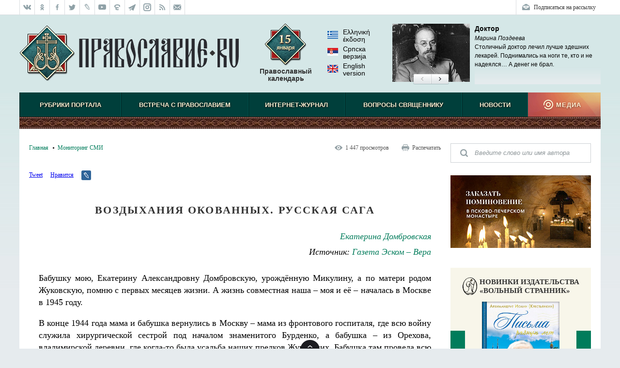

--- FILE ---
content_type: text/html; charset=UTF-8
request_url: http://www.pravoslavie.ru/back/rating/show/?id=60848
body_size: 186
content:
<div class="block-rating__inner">
<span class="block-rating__label">Рейтинг:</span>
<span class="block-rating__overall">6.9</span>
<span class="block-rating__label">Голосов:</span>
<span class="block-rating__overall">63</span>
<span class="block-rating__label">Оценка:</span>
<span class="block-rating__number">1</span>
<span class="block-rating__number">2</span>
<span class="block-rating__number">3</span>
<span class="block-rating__number">4</span>
<span class="block-rating__number">5</span>
<span class="block-rating__number">6</span>
<span class="block-rating__number">7</span>
<span class="block-rating__number">8</span>
<span class="block-rating__number">9</span>
<span class="block-rating__number">10</span>
</div>

--- FILE ---
content_type: text/html; charset=utf-8
request_url: http://www.pravoslavie.ru/back/plugins/authorArticles/85363.html
body_size: 892
content:
<div class="block-articles-right block-articles-right_other">
<a href="/85363.html" class="block-heading-right block-heading-right_other" data-authorNewId="85363" data-authorOldId="2888">Другие статьи автора</a>
<a href="/85363.html" class="block-heading-right__author block-heading-right__author_hidden">Екатерина Домбровская</a>
<ul class="block-articles-right__inner">
    <li class="block-articles-right__item" data-docid="66550">
    	
    	<a href="/66550.html"><img class="block-articles-right__image" src="//pravoslavie.ru/sas/image/101480/148062.x.jpg" /></a>
    	<span class="block-articles-right__text">
    		<span class="block-articles-right__title"><a href="/66550.html" class="block-articles-right__tlink">«Подвизайся даже до крови»</a></span>
    		<span class="block-articles-right__subtitle">Екатерина Домбровская</span>
    
    	</span>
    	<ul class="block-articles-right__rating">
    		<li class="block-articles-right__rating-item">Рейтинг: <span class="block-articles-right__rating-num">9,9</span></li>
    		<li class="block-articles-right__rating-item">Голосов: <span class="block-articles-right__rating-num">837</span></li>
    	</ul>
    	<ul class="block-articles-right__views">
    		<li class="block-articles-right__views-item">137&nbsp;842</li>
    		<li class="block-articles-right__views-item block-articles-right__views-item_comments">25</li>
    	</ul>
    </li>    <li class="block-articles-right__item" data-docid="66429">
    	
    	<a href="/66429.html"><img class="block-articles-right__image" src="//pravoslavie.ru/sas/image/101472/147281.x.jpg" /></a>
    	<span class="block-articles-right__text">
    		<span class="block-articles-right__title"><a href="/66429.html" class="block-articles-right__tlink">Преставился ко Господу архиепископ Костромской и Галичский Алексий</a></span>
    		<span class="block-articles-right__subtitle"></span>
    
    	</span>
    	<ul class="block-articles-right__rating">
    		<li class="block-articles-right__rating-item">Рейтинг: <span class="block-articles-right__rating-num">9,3</span></li>
    		<li class="block-articles-right__rating-item">Голосов: <span class="block-articles-right__rating-num">40</span></li>
    	</ul>
    	<ul class="block-articles-right__views">
    		<li class="block-articles-right__views-item">8&nbsp;111</li>
    		<li class="block-articles-right__views-item block-articles-right__views-item_comments">24</li>
    	</ul>
    </li>    <li class="block-articles-right__item" data-docid="62108">
    	
    	<a href="/62108.html"><img class="block-articles-right__image" src="//pravoslavie.ru/sas/image/101197/119788.x.jpg" /></a>
    	<span class="block-articles-right__text">
    		<span class="block-articles-right__title"><a href="/62108.html" class="block-articles-right__tlink">Как на Вознесение нашлись следы бабушки Машуры</a></span>
    		<span class="block-articles-right__subtitle">Е. Домбровская</span>
    
    	</span>
    	<ul class="block-articles-right__rating">
    		<li class="block-articles-right__rating-item">Рейтинг: <span class="block-articles-right__rating-num">9,4</span></li>
    		<li class="block-articles-right__rating-item">Голосов: <span class="block-articles-right__rating-num">20</span></li>
    	</ul>
    	<ul class="block-articles-right__views">
    		<li class="block-articles-right__views-item">4&nbsp;192</li>
    		<li class="block-articles-right__views-item block-articles-right__views-item_comments">2</li>
    	</ul>
    </li>    <li class="block-articles-right__item" data-docid="60848">
    	
    	
    		<a href="/60848.html"><img class="block-articles-right__image" src="//pravoslavie.ru//sas/image/101116/111624.t.jpg" /></a>
    		
    	<span class="block-articles-right__text">
    
    		<span class="block-articles-right__title"><a href="/60848.html" class="block-articles-right__tlink">Воздыхания окованных. Русская сага</a></span>
    		<span class="block-articles-right__subtitle"></span>
    		<span class="block-articles-right__author">Екатерина Домбровская</span>
    	</span>
    	<ul class="block-articles-right__rating">
    		<li class="block-articles-right__rating-item">Рейтинг: <span class="block-articles-right__rating-num">7,3</span></li>
    		<li class="block-articles-right__rating-item">Голосов: <span class="block-articles-right__rating-num">38</span></li>
    	</ul>
    	<ul class="block-articles-right__views">
    		<li class="block-articles-right__views-item">4&nbsp;494</li>
    		<li class="block-articles-right__views-item block-articles-right__views-item_comments">14</li>
    	</ul>
    </li></ul>
</div>


--- FILE ---
content_type: text/html; charset=utf-8
request_url: http://www.pravoslavie.ru/back/plugins/recentArticles.html
body_size: 1531
content:
<!--RecentArticlesPlugin-->
<div class="block-articles-right block-articles-right_fresh">
    <h3 class="block-heading-right block-heading-right_fresh">Новые материалы</h3>
    <ul class="block-articles-right__inner">
        <li class="block-articles-right__item" data-docid="175091">
        	<a href="https://pravoslavie.ru/175091.html"><img class="block-articles-right__image" src="https://media.pravoslavie.ru/482241.x160x120.jpg?1768466704" /></a>
        	<span class="block-articles-right__text">
        		<span class="block-articles-right__title"><a href="https://pravoslavie.ru/175091.html" class="block-articles-right__tlink">Муж ушел со словами: «Семья – это мама, папа и дети, а не парашют»</a></span>
        		<span class="block-articles-right__subtitle">Александра Грипас</span>
        
        	</span>
        	<ul class="block-articles-right__rating">
        		<li class="block-articles-right__rating-item">Рейтинг: <span class="block-articles-right__rating-num">9.8</span></li>
        		<li class="block-articles-right__rating-item">Голосов: <span class="block-articles-right__rating-num">278</span></li>
        	</ul>
        	<ul class="block-articles-right__views">
        		<li class="block-articles-right__views-item">2&nbsp;455</li>
        		<li class="block-articles-right__views-item block-articles-right__views-item_comments">1</li>
        	</ul>
        </li>        <li class="block-articles-right__item" data-docid="175093">
        	<a href="https://pravoslavie.ru/175093.html"><img class="block-articles-right__image" src="https://media.pravoslavie.ru/482234.x160x120.jpg?1768426922" /></a>
        	<span class="block-articles-right__text">
        		<span class="block-articles-right__title"><a href="https://pravoslavie.ru/175093.html" class="block-articles-right__tlink">Три эпизода из жизни почитателей батюшки Серафима</a></span>
        		<span class="block-articles-right__subtitle">Эльвира Меженная</span>
        
        	</span>
        	<ul class="block-articles-right__rating">
        		<li class="block-articles-right__rating-item">Рейтинг: <span class="block-articles-right__rating-num">9.9</span></li>
        		<li class="block-articles-right__rating-item">Голосов: <span class="block-articles-right__rating-num">138</span></li>
        	</ul>
        	<ul class="block-articles-right__views">
        		<li class="block-articles-right__views-item">1&nbsp;880</li>
        	</ul>
        </li>        <li class="block-articles-right__item" data-docid="175094">
        	<a href="https://pravoslavie.ru/175094.html"><img class="block-articles-right__image" src="https://media.pravoslavie.ru/482214.x160x120.jpg?1768426922" /></a>
        	<span class="block-articles-right__text">
        		<span class="block-articles-right__title"><a href="https://pravoslavie.ru/175094.html" class="block-articles-right__tlink">Новое слово в изучении Белого движения</a></span>
        		<span class="block-articles-right__subtitle">Сергей Волков, Владимир Хандорин</span>
        
        	</span>
        	<ul class="block-articles-right__rating">
        		<li class="block-articles-right__rating-item">Рейтинг: <span class="block-articles-right__rating-num">9.1</span></li>
        		<li class="block-articles-right__rating-item">Голосов: <span class="block-articles-right__rating-num">51</span></li>
        	</ul>
        	<ul class="block-articles-right__views">
        		<li class="block-articles-right__views-item">1&nbsp;033</li>
        		<li class="block-articles-right__views-item block-articles-right__views-item_comments">3</li>
        	</ul>
        </li>        <li class="block-articles-right__item" data-docid="175092">
        	<a href="https://pravoslavie.ru/175092.html"><img class="block-articles-right__image" src="https://media.pravoslavie.ru/482167.x160x120.jpg?1768426922" /></a>
        	<span class="block-articles-right__text">
        		<span class="block-articles-right__title"><a href="https://pravoslavie.ru/175092.html" class="block-articles-right__tlink">«Я приехал в Россию как “духовный беженец”»</a></span>
        		<span class="block-articles-right__subtitle">Феофан Касад</span>
        
        	</span>
        	<ul class="block-articles-right__rating">
        		<li class="block-articles-right__rating-item">Рейтинг: <span class="block-articles-right__rating-num">9.8</span></li>
        		<li class="block-articles-right__rating-item">Голосов: <span class="block-articles-right__rating-num">124</span></li>
        	</ul>
        	<ul class="block-articles-right__views">
        		<li class="block-articles-right__views-item">1&nbsp;386</li>
        	</ul>
        </li>        <li class="block-articles-right__item" data-docid="175061">
        	<a href="https://pravoslavie.ru/175061.html"><img class="block-articles-right__image" src="https://media.pravoslavie.ru/482118.x160x120.jpg?1768340342" /></a>
        	<span class="block-articles-right__text">
        		<span class="block-articles-right__title"><a href="https://pravoslavie.ru/175061.html" class="block-articles-right__tlink">Стена</a></span>
        		<span class="block-articles-right__subtitle">Прот. Алексий Лисняк</span>
        
        	</span>
        	<ul class="block-articles-right__rating">
        		<li class="block-articles-right__rating-item">Рейтинг: <span class="block-articles-right__rating-num">9.7</span></li>
        		<li class="block-articles-right__rating-item">Голосов: <span class="block-articles-right__rating-num">307</span></li>
        	</ul>
        	<ul class="block-articles-right__views">
        		<li class="block-articles-right__views-item">3&nbsp;788</li>
        	</ul>
        </li>        <li class="block-articles-right__item" data-docid="175062">
        	<a href="https://pravoslavie.ru/175062.html"><img class="block-articles-right__image" src="https://media.pravoslavie.ru/482121.x160x120.jpg?1768340342" /></a>
        	<span class="block-articles-right__text">
        		<span class="block-articles-right__title"><a href="https://pravoslavie.ru/175062.html" class="block-articles-right__tlink">Прот. Алексий Данкан (США): «В Америке важно сохранить русскую православную культуру»</a></span>
        		<span class="block-articles-right__subtitle"></span>
        
        	</span>
        	<ul class="block-articles-right__rating">
        		<li class="block-articles-right__rating-item">Рейтинг: <span class="block-articles-right__rating-num">9.9</span></li>
        		<li class="block-articles-right__rating-item">Голосов: <span class="block-articles-right__rating-num">80</span></li>
        	</ul>
        	<ul class="block-articles-right__views">
        		<li class="block-articles-right__views-item">1&nbsp;338</li>
        	</ul>
        </li>        <li class="block-articles-right__item" data-docid="175063">
        	<a href="https://pravoslavie.ru/175063.html"><img class="block-articles-right__image" src="https://media.pravoslavie.ru/482134.x160x120.jpg?1768340342" /></a>
        	<span class="block-articles-right__text">
        		<span class="block-articles-right__title"><a href="https://pravoslavie.ru/175063.html" class="block-articles-right__tlink">«Все это было нужно для того, чтобы ты пришла к Богу»</a></span>
        		<span class="block-articles-right__subtitle">Елена Кучеренко</span>
        
        	</span>
        	<ul class="block-articles-right__rating">
        		<li class="block-articles-right__rating-item">Рейтинг: <span class="block-articles-right__rating-num">9.9</span></li>
        		<li class="block-articles-right__rating-item">Голосов: <span class="block-articles-right__rating-num">626</span></li>
        	</ul>
        	<ul class="block-articles-right__views">
        		<li class="block-articles-right__views-item">5&nbsp;462</li>
        	</ul>
        </li>        <li class="block-articles-right__item" data-docid="175064">
        	<a href="https://pravoslavie.ru/175064.html"><img class="block-articles-right__image" src="https://media.pravoslavie.ru/482136.x160x120.jpg?1768340342" /></a>
        	<span class="block-articles-right__text">
        		<span class="block-articles-right__title"><a href="https://pravoslavie.ru/175064.html" class="block-articles-right__tlink">Царствование Императора ромеев Михаила VII</a></span>
        		<span class="block-articles-right__subtitle">Прот. Владислав Цыпин</span>
        
        	</span>
        	<ul class="block-articles-right__rating">
        		<li class="block-articles-right__rating-item">Рейтинг: <span class="block-articles-right__rating-num">10</span></li>
        		<li class="block-articles-right__rating-item">Голосов: <span class="block-articles-right__rating-num">29</span></li>
        	</ul>
        	<ul class="block-articles-right__views">
        		<li class="block-articles-right__views-item">448</li>
        	</ul>
        </li>        <li class="block-articles-right__item" data-docid="175042">
        	<a href="https://pravoslavie.ru/175042.html"><img class="block-articles-right__image" src="https://media.pravoslavie.ru/482051.x160x120.jpg?1768253762" /></a>
        	<span class="block-articles-right__text">
        		<span class="block-articles-right__title"><a href="https://pravoslavie.ru/175042.html" class="block-articles-right__tlink">Круговорот добра в природе, или Чудеса с продолжением</a></span>
        		<span class="block-articles-right__subtitle">Ксения Гринькова</span>
        
        	</span>
        	<ul class="block-articles-right__rating">
        		<li class="block-articles-right__rating-item">Рейтинг: <span class="block-articles-right__rating-num">10</span></li>
        		<li class="block-articles-right__rating-item">Голосов: <span class="block-articles-right__rating-num">480</span></li>
        	</ul>
        	<ul class="block-articles-right__views">
        		<li class="block-articles-right__views-item">3&nbsp;661</li>
        	</ul>
        </li>        <li class="block-articles-right__item" data-docid="175046">
        	<a href="https://pravoslavie.ru/175046.html"><img class="block-articles-right__image" src="https://media.pravoslavie.ru/482050.x160x120.jpg?1768253762" /></a>
        	<span class="block-articles-right__text">
        		<span class="block-articles-right__title"><a href="https://pravoslavie.ru/175046.html" class="block-articles-right__tlink">Младенцы Вифлеема и младенцы Содома</a></span>
        		<span class="block-articles-right__subtitle">Свящ. Иоанн Валентин Истрати</span>
        
        	</span>
        	<ul class="block-articles-right__rating">
        		<li class="block-articles-right__rating-item">Рейтинг: <span class="block-articles-right__rating-num">9.9</span></li>
        		<li class="block-articles-right__rating-item">Голосов: <span class="block-articles-right__rating-num">239</span></li>
        	</ul>
        	<ul class="block-articles-right__views">
        		<li class="block-articles-right__views-item">2&nbsp;793</li>
        		<li class="block-articles-right__views-item block-articles-right__views-item_comments">3</li>
        	</ul>
        </li>    </ul>
</div>

--- FILE ---
content_type: text/html; charset=utf-8
request_url: http://www.pravoslavie.ru/back/plugins/PPMrecentArticles.html
body_size: 1462
content:
<!--PPMrecentArticlesPlugin-->
<div class="block-articles-right block-articles-right_fresh">
    <h3 class="block-heading-right block-heading-right_fresh">Новые материалы</h3>
    <ul class="block-articles-right__inner">
        <li class="block-articles-right__item" data-docid="174484">
        	<a href="/174484.html"><img class="block-articles-right__image" src="https://pravoslavie.ru/sas/image/104802/480230.x160x120.jpg?1765556577" /></a>
        	<span class="block-articles-right__text">
        		<span class="block-articles-right__title"><a href="/174484.html" class="block-articles-right__tlink">«Несвятые святые» и другие рассказы (подарочное издание)</a></span>
        		<span class="block-articles-right__subtitle">Митр. Тихон (Шевкунов)</span>
        
        	</span>
        	<ul class="block-articles-right__rating">
        		<li class="block-articles-right__rating-item">Рейтинг: <span class="block-articles-right__rating-num">10</span></li>
        		<li class="block-articles-right__rating-item">Голосов: <span class="block-articles-right__rating-num">4</span></li>
        	</ul>
        	<ul class="block-articles-right__views">
        		<li class="block-articles-right__views-item">118</li>
        	</ul>
        </li>        <li class="block-articles-right__item" data-docid="174482">
        	<a href="/174482.html"><img class="block-articles-right__image" src="https://pravoslavie.ru/sas/image/104802/480229.x160x120.jpg?1765556577" /></a>
        	<span class="block-articles-right__text">
        		<span class="block-articles-right__title"><a href="/174482.html" class="block-articles-right__tlink">Маленький барашек учится послушанию</a></span>
        		<span class="block-articles-right__subtitle">Елена Сергеева</span>
        
        	</span>
        	<ul class="block-articles-right__rating">
        		<li class="block-articles-right__rating-item">Рейтинг: <span class="block-articles-right__rating-num">8.2</span></li>
        		<li class="block-articles-right__rating-item">Голосов: <span class="block-articles-right__rating-num">5</span></li>
        	</ul>
        	<ul class="block-articles-right__views">
        		<li class="block-articles-right__views-item">213</li>
        	</ul>
        </li>        <li class="block-articles-right__item" data-docid="174319">
        	<a href="/174319.html"><img class="block-articles-right__image" src="https://pravoslavie.ru/sas/image/104797/479751.x160x120.jpg?1764950813" /></a>
        	<span class="block-articles-right__text">
        		<span class="block-articles-right__title"><a href="/174319.html" class="block-articles-right__tlink">В городе без метро</a></span>
        		<span class="block-articles-right__subtitle">Великий Новгород глазами человека, вылезшего из столичной подземки</span>
        
        	</span>
        	<ul class="block-articles-right__rating">
        		<li class="block-articles-right__rating-item">Рейтинг: <span class="block-articles-right__rating-num">7</span></li>
        		<li class="block-articles-right__rating-item">Голосов: <span class="block-articles-right__rating-num">1</span></li>
        	</ul>
        	<ul class="block-articles-right__views">
        		<li class="block-articles-right__views-item">56</li>
        	</ul>
        </li>        <li class="block-articles-right__item" data-docid="174318">
        	<a href="/174318.html"><img class="block-articles-right__image" src="https://pravoslavie.ru/sas/image/104797/479750.x160x120.jpg?1764950813" /></a>
        	<span class="block-articles-right__text">
        		<span class="block-articles-right__title"><a href="/174318.html" class="block-articles-right__tlink">Гибель империи. Византийский урок</a></span>
        		<span class="block-articles-right__subtitle">Митр. Тихон (Шевкунов)</span>
        
        	</span>
        	<ul class="block-articles-right__rating">
        		<li class="block-articles-right__rating-item">Рейтинг: <span class="block-articles-right__rating-num">9.1</span></li>
        		<li class="block-articles-right__rating-item">Голосов: <span class="block-articles-right__rating-num">10</span></li>
        	</ul>
        	<ul class="block-articles-right__views">
        		<li class="block-articles-right__views-item">263</li>
        	</ul>
        </li>        <li class="block-articles-right__item" data-docid="174260">
        	<a href="/174260.html"><img class="block-articles-right__image" src="https://pravoslavie.ru/sas/image/104795/479597.x160x120.jpg?1764684603" /></a>
        	<span class="block-articles-right__text">
        		<span class="block-articles-right__title"><a href="/174260.html" class="block-articles-right__tlink">Когда наступит конец света...</a></span>
        		<span class="block-articles-right__subtitle">По творениям святителя Феофана Затворника</span>
        
        	</span>
        	<ul class="block-articles-right__rating">
        		<li class="block-articles-right__rating-item">Рейтинг: <span class="block-articles-right__rating-num">5.5</span></li>
        		<li class="block-articles-right__rating-item">Голосов: <span class="block-articles-right__rating-num">2</span></li>
        	</ul>
        	<ul class="block-articles-right__views">
        		<li class="block-articles-right__views-item">149</li>
        	</ul>
        </li>        <li class="block-articles-right__item" data-docid="174235">
        	<a href="/174235.html"><img class="block-articles-right__image" src="https://pravoslavie.ru/sas/image/104794/479498.x160x120.jpg?1764589526" /></a>
        	<span class="block-articles-right__text">
        		<span class="block-articles-right__title"><a href="/174235.html" class="block-articles-right__tlink">Разлуки не будет</a></span>
        		<span class="block-articles-right__subtitle">Фредерика де Грааф</span>
        
        	</span>
        	<ul class="block-articles-right__rating">
        		<li class="block-articles-right__rating-item">Рейтинг: <span class="block-articles-right__rating-num">6.6</span></li>
        		<li class="block-articles-right__rating-item">Голосов: <span class="block-articles-right__rating-num">21</span></li>
        	</ul>
        	<ul class="block-articles-right__views">
        		<li class="block-articles-right__views-item">385</li>
        	</ul>
        </li>        <li class="block-articles-right__item" data-docid="168197">
        	<a href="/168197.html"><img class="block-articles-right__image" src="https://pravoslavie.ru/sas/image/104580/458075.x160x120.jpg?1742298484" /></a>
        	<span class="block-articles-right__text">
        		<span class="block-articles-right__title"><a href="/168197.html" class="block-articles-right__tlink">Православные праздники. Цифры и счёт</a></span>
        		<span class="block-articles-right__subtitle">Первые навыки</span>
        
        	</span>
        	<ul class="block-articles-right__rating">
        		<li class="block-articles-right__rating-item">Рейтинг: <span class="block-articles-right__rating-num">4.5</span></li>
        		<li class="block-articles-right__rating-item">Голосов: <span class="block-articles-right__rating-num">12</span></li>
        	</ul>
        	<ul class="block-articles-right__views">
        		<li class="block-articles-right__views-item">405</li>
        	</ul>
        </li>        <li class="block-articles-right__item" data-docid="168194">
        	<a href="/168194.html"><img class="block-articles-right__image" src="https://pravoslavie.ru/sas/image/104580/458074.x160x120.jpg?1742298484" /></a>
        	<span class="block-articles-right__text">
        		<span class="block-articles-right__title"><a href="/168194.html" class="block-articles-right__tlink">Преподобный Илья Муромец</a></span>
        		<span class="block-articles-right__subtitle">Жизнь как пример. Научись у святого</span>
        
        	</span>
        	<ul class="block-articles-right__rating">
        		<li class="block-articles-right__rating-item">Рейтинг: <span class="block-articles-right__rating-num">7.7</span></li>
        		<li class="block-articles-right__rating-item">Голосов: <span class="block-articles-right__rating-num">22</span></li>
        	</ul>
        	<ul class="block-articles-right__views">
        		<li class="block-articles-right__views-item">672</li>
        	</ul>
        </li>        <li class="block-articles-right__item" data-docid="166762">
        	<a href="/166762.html"><img class="block-articles-right__image" src="https://pravoslavie.ru/sas/image/104538/453873.x160x120.jpg?1737989956" /></a>
        	<span class="block-articles-right__text">
        		<span class="block-articles-right__title"><a href="/166762.html" class="block-articles-right__tlink">Психология и здравый смысл</a></span>
        		<span class="block-articles-right__subtitle">Наталья Ярасова</span>
        
        	</span>
        	<ul class="block-articles-right__rating">
        		<li class="block-articles-right__rating-item">Рейтинг: <span class="block-articles-right__rating-num">4.9</span></li>
        		<li class="block-articles-right__rating-item">Голосов: <span class="block-articles-right__rating-num">27</span></li>
        	</ul>
        	<ul class="block-articles-right__views">
        		<li class="block-articles-right__views-item">1&nbsp;196</li>
        	</ul>
        </li>        <li class="block-articles-right__item" data-docid="166412">
        	<a href="/166412.html"><img class="block-articles-right__image" src="https://pravoslavie.ru/sas/image/104522/452277.x160x120.jpg?1737026282" /></a>
        	<span class="block-articles-right__text">
        		<span class="block-articles-right__title"><a href="/166412.html" class="block-articles-right__tlink">Юрий Гагарин. Жизнь как пример</a></span>
        		<span class="block-articles-right__subtitle">Роман Котов</span>
        
        	</span>
        	<ul class="block-articles-right__rating">
        		<li class="block-articles-right__rating-item">Рейтинг: <span class="block-articles-right__rating-num">8.1</span></li>
        		<li class="block-articles-right__rating-item">Голосов: <span class="block-articles-right__rating-num">27</span></li>
        	</ul>
        	<ul class="block-articles-right__views">
        		<li class="block-articles-right__views-item">666</li>
        	</ul>
        </li>    </ul>
</div>